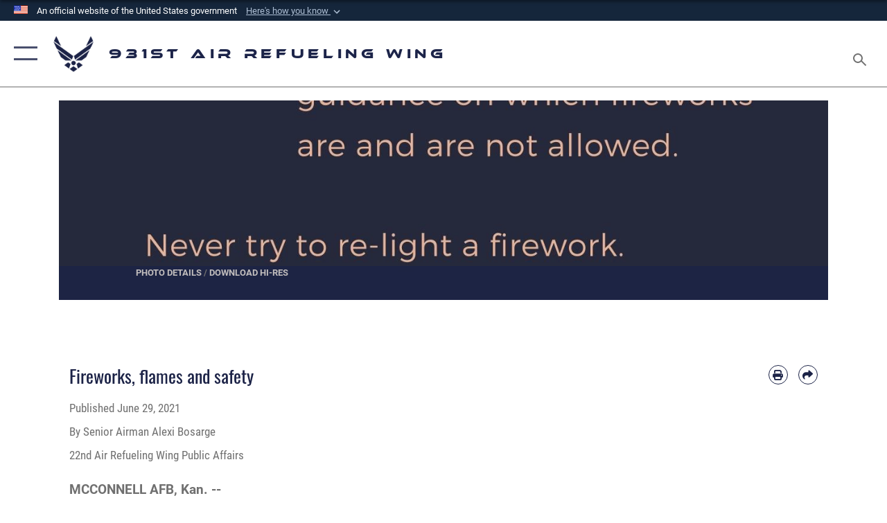

--- FILE ---
content_type: text/html; charset=utf-8
request_url: https://www.931arw.afrc.af.mil/News/Article-Display/Article/2677646/fireworks-flames-and-safety/
body_size: 24022
content:
<!DOCTYPE html>
<html  lang="en-US">
<head id="Head"><meta content="text/html; charset=UTF-8" http-equiv="Content-Type" />
<meta name="REVISIT-AFTER" content="1 DAYS" />
<meta name="RATING" content="GENERAL" />
<meta name="RESOURCE-TYPE" content="DOCUMENT" />
<meta content="text/javascript" http-equiv="Content-Script-Type" />
<meta content="text/css" http-equiv="Content-Style-Type" />
<title>
	Fireworks, flames and safety > 931st Air Refueling Wing > Article Display
</title><meta id="MetaDescription" name="description" content="The Fourth of July is celebrated annually through traditions such as barbeques, parties and fireworks, however, it is also a prime time for unnecessary injuries. , " /><meta id="MetaRobots" name="robots" content="INDEX, FOLLOW" /><link href="/Resources/Shared/stylesheets/dnndefault/7.0.0/default.css?cdv=2785" type="text/css" rel="stylesheet"/><link href="/DesktopModules/ArticleCSViewArticle/module.css?cdv=2785" type="text/css" rel="stylesheet"/><link href="/Desktopmodules/SharedLibrary/ValidatedPlugins/slick-carousel/slick/slick.css?cdv=2785" type="text/css" rel="stylesheet"/><link href="/Portals/125/portal.css?cdv=2785" type="text/css" rel="stylesheet"/><link href="/Desktopmodules/SharedLibrary/Plugins/SocialIcons/css/fa-social-icons.css?cdv=2785" type="text/css" rel="stylesheet"/><link href="/Desktopmodules/SharedLibrary/Plugins/Skin/SkipNav/css/skipnav.css?cdv=2785" type="text/css" rel="stylesheet"/><link href="/Desktopmodules/SharedLibrary/Plugins/carouFredSel/base.css?cdv=2785" type="text/css" rel="stylesheet"/><link href="/Desktopmodules/SharedLibrary/Plugins/MediaElement4.2.9/mediaelementplayer.css?cdv=2785" type="text/css" rel="stylesheet"/><link href="/Desktopmodules/SharedLibrary/Plugins/ColorBox/colorbox.css?cdv=2785" type="text/css" rel="stylesheet"/><link href="/Desktopmodules/SharedLibrary/Plugins/slimbox/slimbox2.css?cdv=2785" type="text/css" rel="stylesheet"/><link href="/DesktopModules/SharedLibrary/Plugins/FancyBox/jquery.fancybox.min.css?cdv=2785" type="text/css" rel="stylesheet"/><link href="/desktopmodules/ArticleCS/styles/AirForce3/style.css?cdv=2785" type="text/css" rel="stylesheet"/><link href="/Desktopmodules/SharedLibrary/Plugins/bootstrap4/css/bootstrap.min.css?cdv=2785" type="text/css" rel="stylesheet"/><link href="/Desktopmodules/SharedLibrary/ValidatedPlugins/font-awesome6/css/all.min.css?cdv=2785" type="text/css" rel="stylesheet"/><link href="/Desktopmodules/SharedLibrary/ValidatedPlugins/font-awesome6/css/v4-shims.min.css?cdv=2785" type="text/css" rel="stylesheet"/><link href="/portals/_default/skins/AirForce3/Assets/css/theme.css?cdv=2785" type="text/css" rel="stylesheet"/><script src="/Resources/libraries/jQuery/03_07_01/jquery.js?cdv=2785" type="text/javascript"></script><script src="/Resources/libraries/jQuery-Migrate/03_04_01/jquery-migrate.js?cdv=2785" type="text/javascript"></script><script src="/Resources/libraries/jQuery-UI/01_13_03/jquery-ui.min.js?cdv=2785" type="text/javascript"></script><link rel='icon' href='/Portals/125/AF favicon.ico?ver=GSE2qxxW84sAfsngflpesg%3d%3d' type='image/x-icon' /><meta name='host' content='DMA Public Web' /><meta name='contact' content='dma.WebSD@mail.mil' /><link rel="stylesheet" type="text/css" href="/DesktopModules/SharedLibrary/Controls/Banner/CSS/usa-banner.css" /><script  src="/Desktopmodules/SharedLibrary/Plugins/GoogleAnalytics/Universal-Federated-Analytics-8.7.js?agency=DOD&subagency=USAF&sitetopic=dma.web&dclink=true"  id="_fed_an_ua_tag" ></script><meta name='twitter:card' content='summary_large_image' /><meta name='twitter:title' content='Fireworks,&#32;flames&#32;and&#32;safety' /><meta name='twitter:description' content='The&#32;Fourth&#32;of&#32;July&#32;is&#32;celebrated&#32;annually&#32;through&#32;traditions&#32;such&#32;as&#32;barbeques,&#32;parties&#32;and&#32;fireworks,&#32;however,&#32;it&#32;is&#32;also&#32;a&#32;prime&#32;time&#32;for&#32;unnecessary&#32;injuries.&#32;' /><meta name='twitter:image' content='https://media.defense.gov/2021/Jun/29/2002753254/2000/2000/0/210629-F-AD239-0001.JPG' /><meta name='twitter:site' content='@931Arw' /><meta name='twitter:creator' content='@931Arw' /><meta property='og:site_name' content='931st&#32;Air&#32;Refueling&#32;Wing' /><meta property='og:type' content='article' /><meta property='og:title' content='Fireworks,&#32;flames&#32;and&#32;safety' /><meta property='og:description' content='The&#32;Fourth&#32;of&#32;July&#32;is&#32;celebrated&#32;annually&#32;through&#32;traditions&#32;such&#32;as&#32;barbeques,&#32;parties&#32;and&#32;fireworks,&#32;however,&#32;it&#32;is&#32;also&#32;a&#32;prime&#32;time&#32;for&#32;unnecessary&#32;injuries.&#32;' /><meta property='og:image' content='https://media.defense.gov/2021/Jun/29/2002753254/2000/2000/0/210629-F-AD239-0001.JPG' /><meta property='og:url' content='https://www.931arw.afrc.af.mil/News/Article-Display/Article/2677646/fireworks-flames-and-safety/' /><meta name="viewport" content="width=device-width,initial-scale=1" /></head>
<body id="Body">

    <form method="post" action="/News/Article-Display/Article/2677646/fireworks-flames-and-safety/" id="Form" enctype="multipart/form-data">
<input type="hidden" name="__VIEWSTATE" id="__VIEWSTATE" value="iO6Bgik7pCIQCJsP0dc072SxaUJmiBcXZDkJipPNboyS7Zkbxf7HhCQFTc/7WWj9llzMe8IKJZtqXrL/qhD9/XzJ/GiO/4KokVy0ksmJZZBtMBpx2nGPubpADzvvY33TaSo5UTFS6JCgNMfFIDY8abiatpkBAJwNQHi1JiFWYQ/SGEGVTmb9e/EAffBS0YkRdkPcXpG1b7niN0Bich6O4QgqcE6bdfhFWcyMNncOudwilaCn72Lax3XXXsK5pE5eSqZ63M9zBMWZ2jJhbMWfuVmL/f/xEMFJrcpkUfiC7eR58D5S1arJoxlS7s9Dk81iq933FOxarHIM+ZN1h/9bJ8K4E2wq5dsyr5uCtZn2Hh8c7wgz/i1Dw3aBf95LybQk6lLa4IQtiYkCy5aWJ9vBbtPkf824Mshcr21ld7mpq5zKUGDf328SxIWaVrBJkR7XBy1hsEe40TmyHPEhn0edCIGa/4aotSwxstz7wY7jpSckH8kVxFBo3KkY5ElhzoS0iAOLKw84IkyXivTc4YKgBt06iIXzmu27Qrv/A8MK8WmoK8akfVsjj+0WxEEjFOCsHb/3pmiaLjIqh8+y778tLNsFPKD5iEOtbMdSkt3d6J0vk/QyQKYO2RhtwwUYsnQOnED/hN0f/X5fE0z5YqN58SAjIeX8y/5tW+MBi01wh1qXW+paZDwCXdQqNDkn+b3iJwrT/svdROxPtTsxxAHmNRgKwWJmGz0bZO8gkb1LBSL5pZ8GbiGwLBLYrHESNtwUAm6WbF+qRSsEOmChRe65Jc17/1wzne0NV9sGQ0jzukeAMKjuzmfUw4M2HPOZllnRTRmbLAdxuQ9Xh+p/gs9kE8TGXlSgIzyxdu7yTrO8hi09fdp9Eat3jlvWDWfVuzM+UPc3jdnIs+cV+a8OHbi6Z2XjeX4ItkTGsND86DiN3P/NJfIlnBdftoXRGbBy3I/++/qV5MCnNdulR1l6RXQI8ZxboPUgpzmoZj2PFzOM/[base64]/2NQrR+6MkPiV/vINlaMSKL3PS6WQjWX9RAEcB3echXjiVjF6tKhNsmCOkzctRpxH6eBtZPWAdVm58fdvgtvdldnF3y7Pluv8XiEqi+X/OSeLurOpsQWxz9Tcqbyg8hcJ+LmAHlPSSpuvlzMh1M9NvtB7MPKVdDoJRAobdMSv3DkxcMeyW+QWPRwIAEip01SQrjUCRw68Q4Ay1grGfq5r6C7qng5xMd6JDDWnW8d5RzTmlCi9Fl05Nmt/q2FpoDUCRqdIjjDLUywOGJyVdbb3OUwH2WpLGaOYaigKgayS1VDFHLhGC24FfgsvhEnh2E8pbWLTYEx1hPbnf76p6s7oEwOkMAUjMTFEbMdxjhuGPy2Bz4Es57/DfiEWAYBRduQRJaUFOiMR7ipYdBELP/yaqm8AUYQdeaw5nQapv1N84B9E7H88P9W5deZ94YXqd39K7X1OjWMGHx1YGTMvyrFauTXLJUCtYv3SKd01O3m94KQa/5A/CGRYGU3reUQfnE77KqxS2uA2U6fnw5FgXVQfO1MNKj5XhazlPgqTqiecxZNKABh10U1JFj0BQqqpLfuYmH49QF/MWAaK39MTBHMi6qucpENpWYV+EDAyNg6QRGs7YnvcfSGcJDccjSnwL3kW6O/xC3azRKSN6ppYHmhIVrk4rXWESWY4KjXSoJKJ8LwCEpfPBKq5X4yR9A6hHcRX38yJAM5NV8bKYhM40CJ2a1j1W/0b9YRwcAJGewbONX0+IXhGT+8zXeqm24XjKdyth7wDq908BN3TR3nP/[base64]/jT+yN2sWxEHUsql6lwTgUi2zPzYRAsK8Ur1zuLTu8OOiS+Q0JfFKHo4RqFmHKQ/Dj0HyWUIS5c6qF0jTH8hR4jTCewzzEQCY5quitU9ssaCXgki1c8O4BH+XRDDapKr27lqTZUg916gIiUpAxHuYOsJWsWA0Hl9pzw093CZNriR7e7yqTio84wOEYNvqH5lHCa6zC+FHyRmKXlBYz0CF/6QWKO2GeW3ZFfCOnZFgFRuaOHom1o/iGXhYE2VbBUNn2im4y7/bWU+VHKo83xDAvbKGCoFEKu9q77nbMWOzP8gMJJd2nVDN4t4+4EUTJFZvqfa17WX4DrOywLwMAIZHN3MJn543L5Eg2hF7ZSDYi70kMNyyiXqpIDcxtISqM1Py9EVob/JM566iu+HcUVvvBJzdiMDY6csMeWEevURElpK9rbMY0qhzWpYApR0TnhFW9LIWYio0NyCZRn8xuym/jXpHbFJU+/uY0DKqX7xzZUoaB5TDZkrhbIz1iJT5wvMvotBZiWqKo6ieaXfw2aiPIKZOyeMYZrN8FWE4E5LuXu6+AN3JcYkEdfxHIVu67x3We2Wp3v2uiiJJs5ST02Po/s6jadrXawsBFel1BSAfsxyOlvFfsebriB44LXDqFJphR7JvoDEQUReSdrp0b7ZRNJEcQ8Oj50V0fyC1ipQkTsSzFF0ML9ycCHsntYkJjJoJs/sZndQcX9X2E5GlAxJ3kfY/ZcaLs+HgndJa6TUFYVDbejk/XK5T4h7tQ4oeuH3ZhikeBoENJV+/M45jdV0wFWiVuG+R0odUC/Zt6VyZQnP5w+HNtYLm73vJ1JrQHgpUn5vxINH5I2/MDuWQI4C1Qyk7y7tgiaX6EOxAQqVX9B+pQHaI/u8bthpuB8spKA6Z49EXq1eeoXVk6lIqu8eYAxPdhpm6u/[base64]/CWTzFznaEeUFTd7tG+MLVjZXlH9wsfQqBZ6QJGDg35fTsED/y7xzvkK1ISWWPshoO1KS+Quvecqmk9KOHy6eaJwjJRAKsUsI5EpcD2MzS82FuNQKNiH1gW6z/NICD3odTBA/4IFQQ/gmr41rrLkQ1D3NN0vkTU/bB6A30FYnNvEb3d1diaDpuWJWGontxgVEwjbGQs/YebAPCIJ5+QwsZJsdTAlpPJliscfs8VkvIG7B2C7mmpMSEHKDmHjTR+9Plv7tmx8wbjR/dlxIyfbalRyvSTqrdAv/VDj1ZQqDqqS+fO9RHaeVK0bdewyBgtlCY2bVdN5bm2WxZD7LU+VJPeJOpVGdwu/kh96IN/[base64]/EpuXx9tviD94cPnngjaywi7L/9v4Vg77QPcrCkBB2tbAoejKZhzLQWy8wMJeAhQonHXPBWhWVoAALFleWW8EwplCMxGfhjeeEPovHSkf98DB43JdUjiIfQf21iJVrT1/j+DUE/Vlm1qKCSrONVZ8VcIILMeP92Q/McBOqKiUIednAFREmf6epkocxfnzgV9M/Z3jXuO7z1GREEjB+6Lg29hygBx2NhcuqhS8QhSUlAP7i1UnpQ3qB/D+IldI3iJGwA/opDYgvjTGx1pn5TTqIMZktqWkpGa4RflFh8GUfDLILCYljsm9lo0w38g4IVjRC4gDm7IzuuoXRjyEprpmhZh+3s059AKRFpUTDuZGheRO6eo7H3Lma+ofqltLfUen5KV1KZKzS0CdzhjX3JIDPkQqFMUNZYI4npUT29K+Btg/GR8akRdAPTu0XFWvgrnTO/bFwNRHwBJHCqYRgwl/6wTNuSlz8a/JiS9FTW18UEAFSrW9gZHhP0gRcmBKIYMMVQL13eLyO1ED0ObN2mbVyfGsTZLeQjwuBk0q1mtYXXT8Q7zCSQAqbH3jUChdNfq6+/T+GJr4o8ejrR6fz/ifQIhGaGaoD2ayV0IGkd3vCEu3iNhhnbD+I5QIib18xYXc2zWIJRt26BZPmZpAVXcf5U3apm7ZyDzH14NHDPR5YqVCwrpEuF9ZvGCbsYtGa0L1SjBztZv+Zq2yRsCqdxuFRFQL8FhRje/c2ecOTSompUZT8Vv6Nf3BskYD3BPmn9SnItaM/+WYiQgoLI9krXkk5vmOUlcvWnqt/DkoejHKiv6Q4XpQMklGWTNgzUXWh07KI3zcvt1XVGbkHoB1/Qpn2E021ewcuvRjzX3StO8BiaNBYkn25XrQqlPyiKpHcAsgbJdTxvLN6Pwu6IXyyxqn+landINmMD8HtfaP2+XDgjuyO3/8g+UaaBmRvVkuijSxNzxV1UtCQ6XX7xl36IVf49dUMjz/MHLrWQrSH5gdNl0qH1ZazjtVaSR1MTPxzeGwAwV3T41H8ZG0GJkvsydqYBRPvF/a6AwE/YXw0kqxbMUuIWQw5JKOvkoD8fj1qYOg+blEvCus/yjcfyNb4sjJ3Nw2eNutF2wvH763WZEJy2+f9MoTEPn+iOjM4jxUWAFYRYlNdDEoytqzqrT7k1MBJ34oOoVa/GeTespjSg/mAMdBp6n/AHV+/8t701dmjmh4fW4KOstHevpyvYr253v0I6PeCUbdr342oWpv89z7ClXtw4j6iAnpV/AKrtuGQ1shyKvot7vPi6Q6ivk90q/eqJCO5pRpfACSOu6BEGrNhWJezuxI6ol9ddgVRS9Qmj3MbVJtpsr73GW5Ga/1/BSVgmyi3WQmONNU68JN2bJlAG0RGESxqLs41a88fgbz9nR4tJZWG2qTM0rQrjKn8zflyt6FuVpTrK02+PS1BMWwhvNA1GRAUkU86DzaYHjM/nt2VfvbmnMKbYh5UCKzpZQo0BFo347u0hhcwIXk24+FDh1+SXfLrXIMhlHt/qf3xb0y49ISyEskrB6Uy78kk7t8K+SKSx2jJ0R1T+Ri2KQQ7ZmxZfef4G0da/[base64]/CY7GJgo3WOLbPHxXP4Ilb6x82iUbbgXOuOTWCnekmynQhJYBi9if/XzDTnQIwRjNtBVMtjEtLlDDo8ngHdJidTZjYx6Gjfi/UEzeqycbaRVZnZoYPBcbN/SVwNvRsTh76SEt//fScK553G/DrBHDkCH0F+jpm5ddAd2vjNJUe93jAdlbtuQWCI9pswhFgir8XAW9BHFkHaVWF1TjVSedyxOJk9yCKcPZfF8NDf5oX0" />


<script src="/ScriptResource.axd?d=NJmAwtEo3Io1vb4WK6GRfLaB9HzJ78wO-BXW2z5SADyChLbcFRJIrjg4UGqAmOAcAQEMwPq2Q1DtzY0Aley45CRrSrD9ru7og3vimHBwMpdXoL-I7TRYXlfk3ueSFfDnfWckFQ2&amp;t=32e5dfca" type="text/javascript"></script>
<script src="/ScriptResource.axd?d=dwY9oWetJoKon4WKK8drPsOmDM7FQIzjJ7t_FTF3NlYWC4aOoW9LI8187a1lGlD3BtlPZewts3yoYk2hA7zAfU4s65dhTvXAC813Y8kBRmRkvC55RC1URouDa2uR_m3HGNPNmkEfZcbltnYq0&amp;t=32e5dfca" type="text/javascript"></script>
<input type="hidden" name="__VIEWSTATEGENERATOR" id="__VIEWSTATEGENERATOR" value="CA0B0334" />
<input type="hidden" name="__VIEWSTATEENCRYPTED" id="__VIEWSTATEENCRYPTED" value="" />
<input type="hidden" name="__EVENTVALIDATION" id="__EVENTVALIDATION" value="XWrqevEEiVgg33/Mfpx4JCb9vDBrIRcBxuRtSpeASt3jn8+r77p06ZC61qe0ZyGOGxPEEUhfuhjGIA2vRGP9/FskM7gdE5jwDI0zzd7SZWvGZK7u" /><script src="/Desktopmodules/SharedLibrary/Plugins/MediaElement4.2.9/mediaelement-and-player.js?cdv=2785" type="text/javascript"></script><script src="/Desktopmodules/SharedLibrary/ValidatedPlugins/slick-carousel/slick/slick.min.js?cdv=2785" type="text/javascript"></script><script src="/js/dnn.js?cdv=2785" type="text/javascript"></script><script src="/js/dnn.modalpopup.js?cdv=2785" type="text/javascript"></script><script src="/js/dnncore.js?cdv=2785" type="text/javascript"></script><script src="/Desktopmodules/SharedLibrary/Plugins/Mobile-Detect/mobile-detect.min.js?cdv=2785" type="text/javascript"></script><script src="/DesktopModules/ArticleCS/Resources/ArticleCS/js/ArticleCS.js?cdv=2785" type="text/javascript"></script><script src="/Desktopmodules/SharedLibrary/Plugins/carouFredSel/jquery.carouFredSel-6.2.1.js?cdv=2785" type="text/javascript"></script><script src="/Desktopmodules/SharedLibrary/Plugins/DVIDSAnalytics/DVIDSVideoAnalytics.min.js?cdv=2785" type="text/javascript"></script><script src="/Desktopmodules/SharedLibrary/Plugins/DVIDSAnalytics/analyticsParamsForDVIDSAnalyticsAPI.js?cdv=2785" type="text/javascript"></script><script src="/Desktopmodules/SharedLibrary/Plugins/TouchSwipe/jquery.touchSwipe.min.js?cdv=2785" type="text/javascript"></script><script src="/Desktopmodules/SharedLibrary/Plugins/ColorBox/jquery.colorbox.js?cdv=2785" type="text/javascript"></script><script src="/Desktopmodules/SharedLibrary/Plugins/slimbox/slimbox2.js?cdv=2785" type="text/javascript"></script><script src="/Desktopmodules/SharedLibrary/Plugins/BodyScrollLock/bodyScrollLock.js?cdv=2785" type="text/javascript"></script><script src="/DesktopModules/SharedLibrary/Plugins/FancyBox/jquery.fancybox.min.js?cdv=2785" type="text/javascript"></script><script src="/Desktopmodules/SharedLibrary/ValidatedPlugins/vue/vue.min.js?cdv=2785" type="text/javascript"></script><script src="/Desktopmodules/SharedLibrary/ValidatedPlugins/flexslider/jquery.flexslider.js?cdv=2785" type="text/javascript"></script><script src="/js/dnn.servicesframework.js?cdv=2785" type="text/javascript"></script><script src="/Desktopmodules/SharedLibrary/Plugins/Skin/js/common.js?cdv=2785" type="text/javascript"></script>
<script type="text/javascript">
//<![CDATA[
Sys.WebForms.PageRequestManager._initialize('ScriptManager', 'Form', ['tdnn$ctr18270$ViewArticle$UpdatePanel1','dnn_ctr18270_ViewArticle_UpdatePanel1'], [], [], 90, '');
//]]>
</script>

        
        
        

<script type="text/javascript">
$('#personaBar-iframe').load(function() {$('#personaBar-iframe').contents().find("head").append($("<style type='text/css'>.personabar .personabarLogo {}</style>")); });
</script>
<div id="dnn_ctl01_header_banner_container" class="header_banner_container">
    <span class="header_banner_inner">
        <div class="header_banner_flag">
            An official website of the United States government 
        <div class="header_banner_accordion" tabindex="0" role="button" aria-expanded="false"><u>Here's how you know 
        <span class="expand-more-container"><svg xmlns="http://www.w3.org/2000/svg" height="24" viewBox="0 0 24 24" width="24">
                <path d="M0 0h24v24H0z" fill="none" />
                <path class="expand-more" d="M16.59 8.59L12 13.17 7.41 8.59 6 10l6 6 6-6z" />
            </svg></span></u></div>
        </div>
        <div class="header_banner_panel" style="">
            <div class="header_banner_panel_item">
                <span class="header_banner_dotgov"></span>
                <div id="dnn_ctl01_bannerContentLeft" class="header_banner_content"><p class="banner-contentLeft-text"><strong> Official websites use .mil </strong></p>A <strong>.mil</strong> website belongs to an official U.S. Department of Defense organization in the United States.</div>
            </div>
            <div class="header_banner_panel_item https">
                <span class="header_banner_https"></span>
                <div id="dnn_ctl01_bannerContentRight" class="header_banner_content"><p class="banner-contentRight-text"><strong>Secure .mil websites use HTTPS</strong></p><div> A <strong>lock (<span class='header_banner_icon_lock'><svg xmlns = 'http://www.w3.org/2000/svg' width='52' height='64' viewBox='0 0 52 64'><title>lock </title><path class='icon_lock' fill-rule='evenodd' d='M26 0c10.493 0 19 8.507 19 19v9h3a4 4 0 0 1 4 4v28a4 4 0 0 1-4 4H4a4 4 0 0 1-4-4V32a4 4 0 0 1 4-4h3v-9C7 8.507 15.507 0 26 0zm0 8c-5.979 0-10.843 4.77-10.996 10.712L15 19v9h22v-9c0-6.075-4.925-11-11-11z' /> </svg></span>)</strong> or <strong> https://</strong> means you’ve safely connected to the .mil website. Share sensitive information only on official, secure websites.</div></div>
            </div>

        </div>
    </span>
</div><style> .header_banner_container{ background-color: #15263b; color: #FFF; } .icon_lock { fill: #FFF;} .header_banner_container .header_banner_content .banner-contentLeft-text, .header_banner_container .header_banner_content .banner-contentRight-text { color: #FFF;} </style>
<script type="text/javascript">

jQuery(document).ready(function() {
initializeSkin();
});

</script>

<script type="text/javascript">
var skinvars = {"SiteName":"931st Air Refueling Wing","SiteShortName":"931st Air Refueling Wing","SiteSubTitle":"","aid":"931ARG","IsSecureConnection":true,"IsBackEnd":false,"DisableShrink":false,"IsAuthenticated":false,"SearchDomain":"search.usa.gov","SiteUrl":"https://www.931arw.afrc.af.mil/","LastLogin":null,"IsLastLoginFail":false,"IncludePiwik":false,"PiwikSiteID":-1,"SocialLinks":{"Facebook":{"Url":"http://www.facebook.com/Usairforce","Window":"_blank","Relationship":"noopener"},"Twitter":{"Url":"http://twitter.com/usairforce","Window":"_blank","Relationship":"noopener"},"YouTube":{"Url":"http://www.youtube.com/afbluetube","Window":"_blank","Relationship":"noopener"},"Flickr":{"Url":"http://www.flickr.com/usairforce","Window":"_blank","Relationship":"noopener"},"Pintrest":{"Url":"https://www.pinterest.com/usairforce","Window":"_blank","Relationship":"noopener"},"Instagram":{"Url":"http://instagram.com/officialusairforce","Window":"_blank","Relationship":"noopener"},"Blog":{"Url":"http://airforcelive.dodlive.mil","Window":"_blank","Relationship":"noopener"},"RSS":{"Url":"http://www.af.mil/rss/","Window":"_blank","Relationship":"noopener"},"Podcast":{"Url":"","Window":"","Relationship":null},"Email":{"Url":"","Window":"","Relationship":null},"LinkedIn":{"Url":"","Window":"","Relationship":null},"Snapchat":{"Url":"","Window":"","Relationship":null}},"SiteLinks":null,"LogoffTimeout":3300000,"SiteAltLogoText":""};
</script>
<script type="application/ld+json">{"@context":"http://schema.org","@type":"Organization","logo":null,"name":"931st Air Refueling Wing","url":"https://www.931arw.afrc.af.mil/","sameAs":["http://www.facebook.com/Usairforce","http://twitter.com/usairforce","http://instagram.com/officialusairforce","https://www.pinterest.com/usairforce","http://www.youtube.com/afbluetube"]}</script>

<div id="app" class="layout-main no-banner ">
    

<div id="skip-link-holder"><a id="skip-link" aria-label="Press enter to skip to main content" href="#skip-target">Skip to main content (Press Enter).</a></div>

<header id="header-main">
    <div id="header-main-inner">
        <nav id="nav-main" aria-label="Main navigation">
            <div type="button" class="nav-main-toggle" tabindex="0" role="button" aria-label="Open Main Navigation"> 
		        <span class="nav-main-toggle-label">
				    <span class="nav-main-toggle-item nav-main-toggle-item-top">
					    <span class="nav-main-toggle-item-inner nav-main-toggle-item-inner-top"></span>
				    </span>
				    <span class="nav-main-toggle-item nav-main-toggle-item-bottom">
					    <span class="nav-main-toggle-item-inner nav-main-toggle-item-inner-bottom"></span>
				    </span>
			    </span>
		    </div>
            
            <div id="nav-main-inner">
                <div id="nav-main-header">
                    <div type="button" class="nav-main-toggle" tabindex="0" role="button" aria-label="Close Main Navigation"> 
		                <span class="nav-main-toggle-label">
				            <span class="nav-main-toggle-item nav-main-toggle-item-top">
					            <span class="nav-main-toggle-item-inner nav-main-toggle-item-inner-top"></span>
				            </span>
				            <span class="nav-main-toggle-item nav-main-toggle-item-bottom">
					            <span class="nav-main-toggle-item-inner nav-main-toggle-item-inner-bottom"></span>
				            </span>
			            </span>
		            </div>
                    <svg class="svg-logo" width="80" height="70" xmlns="http://www.w3.org/2000/svg" viewBox="0 0 80 70">
                        <g>
                            <title>U.S. Air Force Logo</title>
                            <g transform="matrix(0.30864200474303516,0,0,0.30864200474303516,96.66049876374962,86.23049787780087) ">
                                <polygon points="-216.59274005889893,-115.45912504196167 -239.41073322296143,-98.88313627243042 -211.62673664093018,-78.69417142868042 -202.91378498077393,-105.51613187789917 " class="fill"/>
                                <polygon points="-207.52175617218018,-75.70814847946167 -184.70473957061768,-59.13417387008667 -161.90072345733643,-75.70814847946167 -184.70473957061768,-92.29115629196167 " class="fill"/>
                                <polygon points="-195.99575519561768,-126.93117094039917 -279.6467409133911,-187.7141375541687 -260.1197633743286,-147.0781512260437 -232.37673664093018,-126.93117094039917 " class="fill"/>
                                <polygon points="-187.24075031280518,-153.7301287651062 -304.11372089385986,-238.64913511276245 -284.5887575149536,-198.0051531791687 -194.19973468780518,-132.33217191696167 " class="fill"/>
                                <polygon points="-287.54475116729736,-271.9891619682312 -301.3247194290161,-243.31515073776245 -258.9787721633911,-212.55013608932495 " class="fill"/>
                                <polygon points="-166.50472736358643,-105.51613187789917 -157.78475666046143,-78.69417142868042 -130.01070880889893,-98.88313627243042 -152.83077716827393,-115.45912504196167 " class="fill"/>
                                <polygon points="-137.04073810577393,-126.93117094039917 -109.2976884841919,-147.0781512260437 -89.7787675857544,-187.7141375541687 -173.42074298858643,-126.93117094039917 " class="fill"/>
                                <polygon points="-182.17178058624268,-153.7301287651062 -175.22274494171143,-132.33217191696167 -84.8327226638794,-198.0051531791687 -65.3028154373169,-238.64913511276245 " class="fill"/>
                                <polygon points="-81.8727617263794,-271.9891619682312 -110.4467363357544,-212.55013608932495 -68.0937089920044,-243.31515073776245 " class="fill"/>
                                <path d="m-197.38074,-111.46014c0,-6.997 5.676,-12.677 12.682,-12.677c6.99,0 12.677,5.68 12.677,12.677c0,7.005 -5.687,12.68 -12.677,12.68c-7.006,-0.001 -12.682,-5.675 -12.682,-12.68z" class="fill"/>
                            </g>
                        </g>
                    </svg>
                </div>
                <div id="nav-main-search">
                    <div id="dnn_Header_MobileSearch" class="search-input-wrap">
	
                        <input id="search-input" aria-label="Search" type="search" autocomplete="off" name="header-search" placeholder="SEARCH" value="">
                    
</div>
                </div>
                <div id="nav-main-menu">
                    <ul id="nav-main-menu-top-ul">
	
    <li class="">
    
        <a href="https://www.931arw.afrc.af.mil/" target="" >Home</a>
    
    </li>

    <li class="parent ">
    
        <a href="https://www.931arw.afrc.af.mil/News/" target="" aria-expanded="false">News</a>
    
        <ul>
        
    <li class="">
    
        <a href="https://www.931arw.afrc.af.mil/News/Commentaries/" target="" >Commentaries</a>
    
    </li>

    <li class="">
    
        <a href="https://www.931arw.afrc.af.mil/News/Photos/" target="" >Photos</a>
    
    </li>

    <li class="">
    
        <a href="https://www.931arw.afrc.af.mil/News/Art/" target="" >Art</a>
    
    </li>

        </ul>
    
    </li>

    <li class="parent ">
    
        <a href="javascript:void(0)" aria-expanded="false">About Us</a>
    
        <ul>
        
    <li class="">
    
        <a href="https://www.931arw.afrc.af.mil/About-Us/Biographies/" target="" >Biographies</a>
    
    </li>

    <li class="">
    
        <a href="https://www.931arw.afrc.af.mil/About-Us/Fact-Sheets/" target="" >Fact Sheets</a>
    
    </li>

    <li class="">
    
        <a href="https://www.931arw.afrc.af.mil/About-Us/Kanza-Spirit/" target="" >Kanza Spirit</a>
    
    </li>

        </ul>
    
    </li>

    <li class="">
    
        <a href="https://www.931arw.afrc.af.mil/Contact-Us/" target="" >Contact Us</a>
    
    </li>

</ul>


                </div>
                <div id="nav-main-footer">
                    <ul class=""><li class=""><a href="https://www.facebook.com/931arw" target="_blank" rel="noopener noreferrer" aria-label="Facebook icon opens in a new window" title="Facebook icon"><span class="social-icon fab fa-facebook-square social-link-587"></span></a></li><li class=""><a href="https://twitter.com/931Arw" target="_blank" rel="noopener noreferrer" aria-label="X (formerly X) icon opens in a new window" title="X (formerly X) icon"><span class="social-icon fa-brands fa-x-twitter social-link-4255"></span></a></li><li class=""><a href="https://www.youtube.com/@931ARW/videos" target="_blank" rel="noopener noreferrer" aria-label="YouTube icon opens in a new window" title="YouTube icon"><span class="social-icon fab fa-youtube social-link-4266"></span></a></li><li class=""><a href="https://www.instagram.com/mcconnellafbreserves/" title=""><span class="social-icon fa-brands fa-instagram social-link-4594"></span></a></li></ul>
                </div>
            </div>
            <div id="nav-main-open-overlay"></div>
        </nav>

        <div id="logo-main">
            <a href="https://www.931arw.afrc.af.mil/">
             
                <img src="/Portals/_default/Skins/AirForce3/Assets/images/af-logo-seal.png" alt="U.S. Air Force Logo" title="U.S. Air Force"/>
                
                <span class="site-title">931st Air Refueling Wing</span>
                
            </a>
        </div>

        <nav id="nav-secondary" aria-label="Search navigation">
            <div id="nav-secondary-inner">
                
                <div id="dnn_Header_DesktopSearch">
	
                    <input type="checkbox" class="hidden-input" id="header-main-search-state" aria-label="Search" tabindex="-1" aria-hidden="true">
                    <div id="main-search-open-overlay"></div>
                    <div id="header-main-search">
                      <div class="search-input-wrap">
                        <input id="header-main-search-input" aria-label="Search" class="global-search" minlength="1" tabindex="-1" type="search" autocomplete="off" placeholder="Search topics, names, categories..." value="">
                        <label class="header-main-search-toggle-label" for="header-main-search-state" tabindex="0" aria-label="Search toggle"></label>
                      </div>
                    </div>
                
</div>
            </div>
        </nav>
    </div>

</header>
<div id="header-main-spacer"></div>

<p><a name="skip-target"></a></p>
    <!--/* //NOSONAR */--><div id="dnn_HeaderPaneTop" class="DNNEmptyPane"></div>
<div id="dnn_HeaderPaneMid" class="DNNEmptyPane"></div>
<div id="dnn_HeaderPaneBottom" class="DNNEmptyPane"></div>
    
    <main class="content ">
        <!--/* //NOSONAR */--><div id="dnn_ContentPane" class="DNNEmptyPane"></div>
<div class="container container-wide">
    <div class="row">
        <div id="dnn_CenterPaneWide_Top" class="col-md DNNEmptyPane"></div>
    </div>
</div>
<div id="dnn_FullBleedPane1" class="DNNEmptyPane"></div>
<div class="container">
    <div id="dnn_CarouselPane"><div class="DnnModule DnnModule-ArticleCSViewArticle DnnModule-18270"><a name="18270"></a>

<div class="theme-container">
    <div id="dnn_ctr18270_ContentPane"><!-- Start_Module_18270 --><div id="dnn_ctr18270_ModuleContent" class="DNNModuleContent ModArticleCSViewArticleC">
	<div id="dnn_ctr18270_ViewArticle_UpdatePanel1" class="article-view">
		
        

<!--iswiptemplate:not-->


<div class="row no-gutters">
    <div class=" col-sm-12 touch-col-12">
        

<div id="gallery-carousel-outer" class="focal-point-wrap media-inline loading">
    <ul class="slides">
        


        <li class="slide">
            <figure class="h-blur-reveal feature article-detail-gallery">
                <picture class="fixed-aspect">
                    <img 
                         class="poster"
                         src="https://media.defense.gov/2021/Jun/29/2002753254/2000/2000/0/210629-F-AD239-0001.JPG"
                         alt="(U.S. Air Force graphic by Senior Airman Alexi Bosarge)" />

                    

                    
                </picture>
                <a data-width="777"
                   data-height="1200"
                   href="https://media.defense.gov/2021/Jun/29/2002753254/1200/1200/0/210629-F-AD239-0001.JPG"
                   data-fancybox
                   data-imagecount="1"
                   class="fancybox-item">

                    
                    <figcaption class="wip-fb-caption">
                        
                        
                        <h1>Fireworks, flames and safety</h1>
                        
                        
                        <p>(U.S. Air Force graphic by Senior Airman Alexi Bosarge)</p>
                        
                    </figcaption>
                    
                </a>
                
                <div class="actions">
                    <div class="container">
                        <a href="https://www.931arw.afrc.af.mil/News/Photos/igphoto/2002753254/" title="Fireworks, flames and safety" target="_blank" rel="noopener" class="action-frame article-link detail-url">
                            <span>Photo Details</span>
                        </a> /
                        <a href="https://media.defense.gov/2021/Jun/29/2002753254/-1/-1/0/210629-F-AD239-0001.JPG" title="Fireworks, flames and safety" target="_blank" rel="noopener" class="action-frame article-link download-url">
                            <span>Download Hi-Res</span>
                        </a>
                    </div>
                </div>
                
                
                
            </figure>
        </li>
        


    </ul>
    <ol class="manual-controls"></ol>
</div>

<div class="container touch-d-block mobile-description" id="mobile-description">
    <p></p>
</div>



<!-- Flexslider Javascript -->

<script type="text/javascript">
    $(function () {
        const topRotatorslideCount = $('#gallery-carousel-outer .slide').length;
        const controlsSelector = "#gallery-carousel-outer .manual-controls"
        let $controls = $(controlsSelector);
        let $slider = $("#gallery-carousel-outer");
        if (topRotatorslideCount > 1) {
            const animationLoop = window.navigator.userAgent.match(/(MSIE|Trident)/) ? false : true;
            $slider.flexslider({
                animation: "slide",
                pauseOnHover: false,
                directionNav: true,
                controlNav: false,
                slideshow: true,
                animationLoop: animationLoop,
                manualControls: controlsSelector,
                after: function (slider) {
                    updateManualControls(slider);
                    updateMobileDescription(slider);
                },
                start: function (slider) {
                    $('#gallery-carousel-outer').removeClass("loading");
                    updateMobileDescription(slider);
                }
            });
            initManualControls(topRotatorslideCount, 8, $slider, $controls);

            $(".slide.clone").find('.yt-player').attr('id', 'none');
        } else {
            $('.flex-direction-nav').hide();
            $('#gallery-carousel-outer').removeClass("loading");
            if (!isMobile()) {
                $('#gallery-carousel-outer .actions').css('padding-bottom', '30px');
            }
        }
    });

    function isMobile() {
        var isMobile = false; //initiate as false
        // device detection
        if (/(android|bb\d+|meego).+mobile|avantgo|bada\/|blackberry|blazer|compal|elaine|fennec|hiptop|iemobile|ip(hone|od)|ipad|iris|kindle|Android|Silk|lge |maemo|midp|mmp|netfront|opera m(ob|in)i|palm( os)?|phone|p(ixi|re)\/|plucker|pocket|psp|series(4|6)0|symbian|treo|up\.(browser|link)|vodafone|wap|windows (ce|phone)|xda|xiino/i.test(navigator.userAgent)
            || /1207|6310|6590|3gso|4thp|50[1-6]i|770s|802s|a wa|abac|ac(er|oo|s\-)|ai(ko|rn)|al(av|ca|co)|amoi|an(ex|ny|yw)|aptu|ar(ch|go)|as(te|us)|attw|au(di|\-m|r |s )|avan|be(ck|ll|nq)|bi(lb|rd)|bl(ac|az)|br(e|v)w|bumb|bw\-(n|u)|c55\/|capi|ccwa|cdm\-|cell|chtm|cldc|cmd\-|co(mp|nd)|craw|da(it|ll|ng)|dbte|dc\-s|devi|dica|dmob|do(c|p)o|ds(12|\-d)|el(49|ai)|em(l2|ul)|er(ic|k0)|esl8|ez([4-7]0|os|wa|ze)|fetc|fly(\-|_)|g1 u|g560|gene|gf\-5|g\-mo|go(\.w|od)|gr(ad|un)|haie|hcit|hd\-(m|p|t)|hei\-|hi(pt|ta)|hp( i|ip)|hs\-c|ht(c(\-| |_|a|g|p|s|t)|tp)|hu(aw|tc)|i\-(20|go|ma)|i230|iac( |\-|\/)|ibro|idea|ig01|ikom|im1k|inno|ipaq|iris|ja(t|v)a|jbro|jemu|jigs|kddi|keji|kgt( |\/)|klon|kpt |kwc\-|kyo(c|k)|le(no|xi)|lg( g|\/(k|l|u)|50|54|\-[a-w])|libw|lynx|m1\-w|m3ga|m50\/|ma(te|ui|xo)|mc(01|21|ca)|m\-cr|me(rc|ri)|mi(o8|oa|ts)|mmef|mo(01|02|bi|de|do|t(\-| |o|v)|zz)|mt(50|p1|v )|mwbp|mywa|n10[0-2]|n20[2-3]|n30(0|2)|n50(0|2|5)|n7(0(0|1)|10)|ne((c|m)\-|on|tf|wf|wg|wt)|nok(6|i)|nzph|o2im|op(ti|wv)|oran|owg1|p800|pan(a|d|t)|pdxg|pg(13|\-([1-8]|c))|phil|pire|pl(ay|uc)|pn\-2|po(ck|rt|se)|prox|psio|pt\-g|qa\-a|qc(07|12|21|32|60|\-[2-7]|i\-)|qtek|r380|r600|raks|rim9|ro(ve|zo)|s55\/|sa(ge|ma|mm|ms|ny|va)|sc(01|h\-|oo|p\-)|sdk\/|se(c(\-|0|1)|47|mc|nd|ri)|sgh\-|shar|sie(\-|m)|sk\-0|sl(45|id)|sm(al|ar|b3|it|t5)|so(ft|ny)|sp(01|h\-|v\-|v )|sy(01|mb)|t2(18|50)|t6(00|10|18)|ta(gt|lk)|tcl\-|tdg\-|tel(i|m)|tim\-|t\-mo|to(pl|sh)|ts(70|m\-|m3|m5)|tx\-9|up(\.b|g1|si)|utst|v400|v750|veri|vi(rg|te)|vk(40|5[0-3]|\-v)|vm40|voda|vulc|vx(52|53|60|61|70|80|81|83|85|98)|w3c(\-| )|webc|whit|wi(g |nc|nw)|wmlb|wonu|x700|yas\-|your|zeto|zte\-/i.test(navigator.userAgent.substr(0, 4))) {
            isMobile = true;
        }

        return isMobile;
    }
    /**
     * Creates the manual controls and adds them to the controls container (an <ol>)
     *
     * @param slideAmount {int} The amount of slides you have
     * @param maxSlidesForDots {int} Max number of slides before the manual controls turn from dots to numbers
     * @param slider {jQeuryObject} The slider you want the contorls to be used for
     * @param controls {jQeuryObject} The controls container you want to add the controls to
     */
    function initManualControls(slideAmount, maxSlidesForDots, slider, controls) {
        if (slideAmount < maxSlidesForDots) {
            // Create dots
            for (let i = 0; i < slideAmount; i++) {
                let $dotContainer = $('<li>');
                let $dot = $('<a>', { "class": i })
                    .html(i)
                    .on("click", function () {
                        slider.flexslider(i);
                        controls.find('.flex-active').removeClass('flex-active');
                        $(this).addClass('flex-active');
                    });
                $dotContainer.append($dot);
                if (i == 0) {
                    $dot.addClass("flex-active");
                }
                controls.append($dotContainer);
            }
        } else {
            // Create numbers (1/X)
            let $span = $("<span>");
            $span.append($("<span>", { "class": "slide-number" }).html("1"));
            $span.append("/");
            $span.append($("<span>").html(slideAmount));
            controls.append($span);
        }
    }

    /**
     * Updates the active dot or the number for the manual controls
     *
     * @param slider {jQueryObject} The slider that the callback function will give you in the FlexSlider options
     */
    function updateManualControls(slider) {
        const currentSlide = slider.currentSlide;
        if ($('span.slide-number').length) {
            $('span.slide-number').html(currentSlide + 1);
        } else {
            $('.manual-controls li a').removeClass('flex-active');
            $('.manual-controls li').eq(currentSlide).children("a").addClass('flex-active');
        }
    }

    function updateMobileDescription(slider) {
        $('#mobile-description p').html(slider.find('.flex-active-slide figcaption p').html());
    }

    /* youtube background code */
    const script2677646 = document.createElement('script');
    script2677646.src = "https://www.youtube.com/iframe_api";
    const firstScriptTag2677646 = document.getElementsByTagName('script')[0];
    firstScriptTag2677646.parentNode.insertBefore(script2677646, firstScriptTag2677646);

    function initYoutubeBackground2677646(){
        $('#gallery-carousel-outer').find('.yt-video-background').each(function () {
            var $this = $(this);
            const bgVideoID = $this.attr('data-video');
            var bgVideoHeight = 720; //these will be overwritten from actual video data
            var bgVideoWidth = 1280;
            const ytPlayerID = $this.find('.yt-player').attr('id');
            const playerOptions = {
                autoplay: 1,
                mute: 1,
                autohide: 1,
                modestbranding: 1,
                rel: 0,
                showinfo: 0,
                controls: 0,
                disablekb: 1,
                enablejsapi: 1,
                iv_load_policy: 3,
                loop: 1,
                playlist: bgVideoID,
            };

            let ytPlayer = new YT.Player(ytPlayerID, {
                width: '1280', //will get overwritten
                height: '720',
                videoId: bgVideoID,
                playerVars: playerOptions,
                events: {
                    'onReady': onPlayerReady,
                    'onStateChange': onPlayerStateChange
                }
            });
            function onPlayerReady(event) {
                event.target.playVideo();
                setTimeout(function () {
                    $this.closest('picture').find('img').fadeOut();
                }, 3000);
                const videoDuration = event.target.getDuration();
                bgVideoHeight = ytPlayer.playerInfo.videoEmbedCode.match(/height\=\"([0-9]*)\"*/)[0].replace(/"/g, '').replace(/height=/, '') || bgVideoHeight;
                bgVideoWidth = ytPlayer.playerInfo.videoEmbedCode.match(/width\=\"([0-9]*)\"*/)[0].replace(/"/g, '').replace(/width=/, '') || bgVideoWidth;
                setInterval(function () {
                    const videoCurrentTime = event.target.getCurrentTime();
                    const timeDifference = videoDuration - videoCurrentTime;

                    if (2 > timeDifference > 0) {
                        event.target.seekTo(0);
                        return;
                    }
                }, 1000);
            }

            function onPlayerStateChange(event) {
                if (ytPlayer && ytPlayer.getPlayerState && event.data == ytPlayer.getPlayerState()) {
                    sizeTheIframe($this);
                }
            }

            function sizeTheIframe($ele) {
                var $video = $ele.find('iframe');
                var epsilon = Number.EPSILON || 0; //ie11
                var videoAspect = Math.round((bgVideoWidth / bgVideoHeight + epsilon) * 100) / 100;
                var parentWidth = $ele.outerWidth();
                var parentHeight = $ele.outerHeight();
                var parentAspect = Math.round((parentWidth / parentHeight + epsilon) * 100) / 100;
                var newHeight, newWidth;

                if (parentAspect > videoAspect) { //parent is wider
                    newWidth = parentWidth;
                    newHeight = newWidth / videoAspect;
                } else {
                    newHeight = parentHeight;
                    newWidth = newHeight * videoAspect;
                }
                //Define the new dimensions and centrally align the iframe
                $video.css({
                    "width": newWidth + "px",
                    "height": newHeight + "px",
                    "left": "50%",
                    "margin-left": "-" + newWidth / 2 + "px",
                    "top": "50%",
                    "margin-top": "-" + newHeight / 2 + "px"
                });
            }

            sizeTheIframe($this);
            $(window).resize(function () {
                sizeTheIframe($this);
            });

        }); //each
    }


    var oldCallback2677646 = typeof (onYouTubeIframeAPIReady) === "function" ? onYouTubeIframeAPIReady.bind({}) : null;
    var onYouTubeIframeAPIReady = function () {
        $(document).ready(function () {
            if (typeof (oldCallback2677646) === "function") oldCallback2677646();
        initYoutubeBackground2677646();
    });
    }


    /* end youtube background code */
</script>

<script>


    $(document).ready(function () {
        let isDesktopInit = false;
        let detailSize = "full";
        let displayhgt = "95vh";

        let $this = $('#gallery-carousel-outer').find('[data-fancybox]').fancybox($.extend(true, {}, $.fancybox.defaults, {
            buttons: ['share'],
            caption: function (instance, item) {
                var caption = '';

                if (item.type === 'image') {
                    if (isMobile()) {
                        caption += '<div class="fancy-detail-link">' +
                            '<div class="base-caption-info">' +
                            '<div>' +
                            $(this).find('figcaption').html() +
                            getDetailsURL($(this).parent()) +
                            getDownloadURL($(this).parent()) +
                            showFBShare() +
                            '</div>' +
                            '</div>' +
                            '<div class="fancy-photo-detail-link"><div><i class="fas fa-chevron-up" style="margin-right: 3px;"></i></div><div>SHOW PHOTO DETAILS</div></div></div> ';
                    }
                    else {
                        caption += $(this).find('figcaption').html() +
                            getDetailsURL($(this).parent()) +
                            getDownloadURL($(this).parent()) +
                            showFBShare();
                    }
                } else {
                    if (isMobile()) {
                        caption += '<div class="fancy-detail-link">' +
                            '<div class="base-caption-info">' +
                            '<div>' +
                            '<h1>' + $(this).find('figcaption h1').html() + '</h1>' +
                            '<p>' + $(this).find('figcaption p').html() + '</p>' +
                            getDetailsURL($(this).parent()) +
                            getDownloadURL($(this).parent()) +
                            showFBShare() +
                            '</div>' +
                            '</div>' +
                            '<div class="fancy-photo-detail-link"><div><i class="fas fa-chevron-up" style="margin-right: 3px;"></i></div><div>SHOW PHOTO DETAILS</div></div></div> ';
                    }
                    else {
                        caption += '<h1>' + $(this).find('figcaption h1').html() + '</h1>' +
                            '<p>' + $(this).find('figcaption p').html() + '</p>' +
                            getDetailsURL($(this).parent()) +
                            getDownloadURL($(this).parent()) +
                            showFBShare();
                    }
                }

                return caption;
            },
            afterLoad: function (instance, current) {
                //initial desktop view
                $(".fancybox-caption__body").addClass("a2a_kit").addClass("a2a_default_style");
                if (isMobile())
                    $(".fancybox-caption__body").addClass("mobile");
            },
            afterShow: function (instance, current) {
                var $currentSlide = $(".fancybox-slide.fancybox-slide--current").parent().parent();

                if (isMobile())
                    $currentSlide.find(".fancy-detail-link").on("touchstart", function () { captionToggle(); });
            },
            afterClose: function () {

            }
        }));

        let debounceTimer;

        $(window).on("resize", function (event) {

            if (isMobile())
                return;

            if ($(".af3-caption-body").length > 0 && $(".af3-caption-body").css("height") != undefined) {
                event.stopImmediatePropagation();
                $(".fancybox-caption__body").removeClass("half");
                isDesktopInit = false;
                captionToggle();

                debounceTimer = setTimeout(function () {
                    clearTimeout(debounceTimer);
                    debounceTimer = null;

                    recalculateImageSize();

                }, 1000);
            }
        });

        function recalculateImageSize() {
            // Fancy box miscalculates because of race conditions with new layout
            var origImgWth = $(".fancybox-image").prop("naturalWidth");
            var origImgHgt = $(".fancybox-image").prop("naturalHeight");
            var winWth = $(window).innerWidth();
            var winHgt = $(window).innerHeight()
            var ratio = Math.min(winWth / origImgWth,
                winHgt / origImgHgt);
            var newImgWth = (origImgWth * ratio);
            var newImgHgt = (origImgHgt * ratio);
            var dstTop = Math.floor((winHgt - newImgHgt)) / 2;
            var dstLeft = Math.floor((winWth - newImgWth)) / 2;

            $(".fancybox-content").removeAttr("style");

            $(".fancybox-content").css("width", newImgWth + "px");
            $(".fancybox-content").css("height", newImgHgt + "px");
            $(".fancybox-content").css("transform",
                "translate(" + dstLeft + "px, " + dstTop + "px)");
        }

        function captionToggle() {

            if ($(".fancybox-caption__body").hasClass("af3-caption-body")) {
                $(".af3-caption-body").stop(true, false).animate({ height: "0vh" }, 800, function () {
                    // Animation complete.
                    closeDetails();
                });
                $(".fancy-photo-detail-link").html($(".fancy-photo-detail-link").html().replace("CLOSE", "SHOW"));
            }
            else {
                $(".fancybox-caption__body").addClass("af3-caption-body");
                $(".af3-caption-body").addClass(detailSize);
                $(".af3-caption-body").animate({ height: displayhgt }, 800);
                $(".fancybox-caption").addClass("af3-caption-bg");
                $(".base-caption-info").addClass("full-height");
                $(".fancy-photo-detail-link").addClass("photo-detail-gradient");
                $(".fancybox-button").css("display", "none");
                $(".fancy-photo-detail-link").html($(".fancy-photo-detail-link").html().replace("SHOW", "CLOSE"));
                $(".fancybox-caption__body").prepend(prependClosing());
                $(".closing-box, .closingx").on("touchstart", function () { captionToggle(); });
            }
        }

        function getDetailsURL(fbObj) {

            return '<a href="' +
                fbObj.find(".actions .details").attr("href") +
                '"><i class="fas fa-info-circle" style="margin-right: 5px;"></i>DETAILS</a>';
        }

        function getDownloadURL(fbObj) {
            return '<a href="' +
                fbObj.find(".actions .download-url").attr("href") +
                '"><i class="far fa-arrow-alt-circle-down style="margin-right: 5px;"></i>DOWNLOAD</a>';
        }

        function showFBShare() {
            return '<a class="share-link a2a-dd" onclick="$(\'.fancybox-button--share\').click()" ><i class="fas fa-share-alt" style="margin-right: 5px;"></i>SHARE</a>';
        }

        function closeDetails() {
            $(".af3-caption-body").removeClass(detailSize);
            $(".fancybox-caption__body").removeClass("af3-caption-body");
            $(".fancybox-caption").removeClass("af3-caption-bg");
            $(".base-caption-info").removeClass("full-height");
            $(".fancy-photo-detail-link").removeClass("photo-detail-gradient");
            $(".fancybox-button").css("display", "block");

            if (detailSize === "half") {
                detailSize = "full";
                displayhgt = "90vh";
                $(".fancybox-caption").removeClass("desktop-init");
            }
        }

        function prependClosing() {
            return '<div class="closing-box"><div class="closingx"><i class="fas fa-times"></i></div></div>'
        }
    });


</script>



    </div>
    
</div>

<div class="container container-mid">
    <article class="adetail article-detail article-detail-default" itemscope itemtype="http://schema.org/NewsArticle">
        <header>
            <h1>Fireworks, flames and safety</h1>
            <div class="article-detail-share">
                <a href='https://www.931arw.afrc.af.mil/DesktopModules/ArticleCS/Print.aspx?PortalId=125&ModuleId=18270&Article=2677646' target="_blank" rel="noopener" aria-label="Print article">
                    <i class="fas fa-print"></i>
                </a>
                <a href="mailto:?Subject=Fireworks, flames and safety%20-%20931st Air Refueling Wing&body=Here%20is%20an%20article%20I%20think%20you%20will%20find%20interesting:%20https://www.931arw.afrc.af.mil/News/Article-Display/Article/2677646/fireworks-flames-and-safety/" aria-label="Share by email">
                    <i class="fas fa-share"></i>
                </a>
            </div>
        </header>
        <section class="article-detail-content">
            <div class="meta">
                <ul>
                    <li>Published <time pubdate datetime="June 29, 2021">June 29, 2021</time></li>
                    
                    <li>
                        By Senior Airman Alexi Bosarge
                        
                    </li>
                    
                    
                    <li>22nd Air Refueling Wing Public Affairs</li>
                    
                </ul>
            </div>
            <strong class="article-detail-dateline">MCCONNELL AFB, Kan. -- &nbsp;</strong><p><br />
MCCONNELL AIR FORCE BASE, Kan.&mdash;The Fourth of July is celebrated annually through traditions such as barbeques, parties and fireworks, however, it is also a prime time for unnecessary injuries.<br />
<br />
According to the National Fire Protection Association, in 2018, there were approximately 19,500 fires started by fireworks were reported to local fire departments in the United States.<br />
<br />
&ldquo;Safety is important in every aspect to preserve life and prevent injury while still being able to enjoy freedoms such as fireworks,&rdquo; said Tech. Sgt. Jon Murphy, 22nd Wing Staff Agencies occupational safety manager. &ldquo;The Air Force has experienced multiple serious injuries due to the misuse of fireworks and wants to make sure that people are properly using them so they can come safely back to work on Monday.&rdquo;<br />
<br />
Although no fireworks are permitted on base, McConnell is doing its part in firework safety by following local guidance on fireworks which can be found at https://www.sedgwickcounty.org/fire/fire-prevention-division/fireworks-in-sedgwick-county/#:~:text=Sedgwick%20County%20Laws,unincorporated%20areas%20of%20Sedgwick%20County.<br />
<br />
While using fireworks, it is vital to use precautions such as protective eye wear, hearing protection and punks, which are long tools used to light the firework while allowing the individual to keep a safe distance.<br />
Some other ways to minimize risk factors are:<br />
&bull; Keeping a safe distance from all lit fireworks.<br />
&bull; Having an adult to supervise children around fireworks. Many people don&#39;t realize that sparklers burn at 2,000 degrees Fahrenheit and can cause severe skin damage.<br />
&bull; Never place any part of your body directly over a firework device when lighting a fuse.<br />
&bull; Never try to re-light or pick up fireworks that have not fully ignited.<br />
&bull; Never point or throw fireworks at yourself or another person.<br />
&bull; Keep a bucket of water or a garden hose handy in case of fire or other mishaps.<br />
&bull; Light fireworks one at a time.<br />
&bull; Never carry fireworks in a pocket or shoot them off in metal or glass containers.<br />
&bull; After fireworks complete their burning, douse the remains with water before discarding to prevent trash fires.<br />
&bull; Make sure fireworks are legal in your area before buying or using them.<br />
&bull; Avoid buying fireworks that are packaged in brown paper because it is often a sign that the fireworks were made for professional displays and could pose a danger to consumers.<br />
For more information regarding safety precautions or to pick up a punk stick please reach out to the 22nd Air Refueling Wing Safety office at (316) 759 &ndash; 3216.</p>

            
        </section>
        
        <footer>
<a class="article-detail-tag" href='https://www.931arw.afrc.af.mil/News/Tag/68533/fireworks/'>fireworks</a> 



<a class="article-detail-tag" href='https://www.931arw.afrc.af.mil/News/Tag/122/safety/'>safety</a> 



<a class="article-detail-tag" href='https://www.931arw.afrc.af.mil/News/Tag/68552/fourth-of-july/'>fourth of July</a> 



<a class="article-detail-tag" href='https://www.931arw.afrc.af.mil/News/Tag/69178/mcconnell/'>McConnell</a> 
</footer>
        
    </article>
</div>









    
	</div>




<script type="text/javascript">

    var displayNextPrevNav = false
    var loggedIn = false;
    var articleId = 2677646;
    var moduleId = 18270;
    var mejPlayer;

    $(function () {
        if (!window.delayInitMediaElementJs)
            initMediaElementJs();
    });

    function initMediaElementJs() {
        mejPlayer = $(".article-view video").not(".noplayer").mediaelementplayer({
            pluginPath: "/desktopmodules/SharedLibrary/Plugins/MediaElement4.2.9/",
            videoWidth: '100%',
            videoHeight: '100%',
            success: function (mediaElement, domObject)
            {
                var aDefaultOverlay = jQuery(mediaElement).parents('.media-inline-video, .video-control').find('.defaultVideoOverlay.a-video-button');
                var aHoverOverlay = jQuery(mediaElement).parents('.media-inline-video, .video-control').find('.hoverVideoOverlay.a-video-button');
                var playing = false;
                $("#" + mediaElement.id).parents('.media-inline-video, .video-control').find('.mejs__controls').hide();
                if (typeof GalleryResize === "function")
                    GalleryResize();
                mediaElement.addEventListener('play',
                    function (e) {
                        playing = true;
                        jQuery(".gallery").trigger("pause", false, false);
                        $("#" + e.detail.target.id).parents('.media-inline-video, .video-control').find('.mejs__controls').show();                       
                        $("#" + e.detail.target.id).parents('.media-inline-video, .video-control').find('.duration').hide();
                        if (aDefaultOverlay.length) {
                            aDefaultOverlay.hide();
                            aHoverOverlay.hide();
                        }
                        //place play trigger for DVIDS Analytics
                    }, false);
                mediaElement.addEventListener('pause',
                    function (e) {
                        playing = false;
                        if (aDefaultOverlay.length) {
                            aDefaultOverlay.removeAttr("style");
                            aHoverOverlay.removeAttr("style");
                        }
                    }, false);
                mediaElement.addEventListener('ended',
                    function (e) {
                        playing = false;
                    }, false);

                if (aDefaultOverlay.length) {
                    aDefaultOverlay.click(function () {
                        if (!playing) {
                            mediaElement.play();
                            playing = true;
                        }
                    });
                    aHoverOverlay.click(function () {
                        if (!playing) {
                            mediaElement.play();
                            playing = true;
                        }
                    });
                }
            },
            features: ["playpause", "progress", "current", "duration", "tracks", "volume", "fullscreen"]
        });

        if (displayNextPrevNav) {
            DisplayNextPreviousNav(moduleId, articleId, loggedIn);
        }
    }

    $(window).load(function () {
        if (displayNextPrevNav) {
            var winWidth = $(document).width();
            if (winWidth > 1024) {
                $('#footerExtender').css('height', '0px');
                $('.article-navbtn .headline').addClass('contentPubDate');
            }
            else {
                $('#footerExtender').css('height', $('.article-navbtn .headline').html().length > 0 ? $('.bottomNavContainer').height() + 'px' : '0px');
                $('.article-navbtn .headline').removeClass('contentPubDate');
            }
        }
    });


    $(window).resize(function () {
        if (displayNextPrevNav) {
            var winWidth = $(document).width();

            if (winWidth < 1024) {
                $('#footerExtender').css('height', $('.article-navbtn .headline').html().length > 0 ? $('.bottomNavContainer').height() + 'px' : '0px');
                $('.article-navbtn .headline').removeClass('contentPubDate');
            }
            else {
                $('#footerExtender').css('height', '0px');
                $('.article-navbtn .headline').addClass('contentPubDate');
            }
        }

    });

</script>


</div><!-- End_Module_18270 --></div>
</div></div></div>
</div>
<div class="container">
    <div class="row">
        <div id="dnn_CenterPane_Top" class="col-md DNNEmptyPane"></div>
    </div>
    <div class="row">
        <div id="dnn_CenterPane_Half1" class="col-md-6 DNNEmptyPane"></div>
        <div id="dnn_CenterPane_Half2" class="col-md-6 DNNEmptyPane"></div>
    </div>
</div>

<div class="container">
    <div class="row">
        <div class="col-md-9">
            <div id="dnn_ContentPaneLeft" class="DNNEmptyPane"></div>
            <div class="row">
                <div id="dnn_ContentPaneLeftSplitLeft" class="col-md-6 DNNEmptyPane"></div>
                <div id="dnn_ContentPaneLeftSplitRight" class="col-md-6 DNNEmptyPane"></div>
            </div>
            <div id="dnn_ContentPaneLeft2" class="DNNEmptyPane"></div>
            <div class="row">
                <div id="dnn_ContentPaneLeftThird1" class="col-md-4 DNNEmptyPane"></div>
                <div id="dnn_ContentPaneLeftThird2" class="col-md-4 DNNEmptyPane"></div>
                <div id="dnn_ContentPaneLeftThird3" class="col-md-4 DNNEmptyPane"></div>
            </div>
            <div id="dnn_ContentPaneLeft3" class="DNNEmptyPane"></div>
        </div>
        <div id="dnn_RightPane" class="col-md-3 DNNEmptyPane"></div>
    </div>
    <div class="row">
        <div id="dnn_EvenLeft" class="col-md-4 DNNEmptyPane"></div>
        <div id="dnn_EvenMiddle" class="col-md-4 DNNEmptyPane"></div>
        <div id="dnn_EvenRight" class="col-md-4 DNNEmptyPane"></div>
    </div>
    <div class="row">
        <div id="dnn_SmallSideLeft" class="col-md-3 DNNEmptyPane"></div>
        <div id="dnn_SmallSideMiddle" class="col-md-6 DNNEmptyPane"></div>
        <div id="dnn_SmallSideRight" class="col-md-3 DNNEmptyPane"></div>
    </div>
    <div class="row">
        <div id="dnn_QuadFirst" class="col-md-3 DNNEmptyPane"></div>
        <div id="dnn_QuadSecond" class="col-md-3 DNNEmptyPane"></div>
        <div id="dnn_QuadThird" class="col-md-3 DNNEmptyPane"></div>
        <div id="dnn_QuadFourth" class="col-md-3 DNNEmptyPane"></div>
    </div>
    <div class="row">
        <div id="dnn_HalfLeft" class="col-md-6 DNNEmptyPane"></div>
        <div id="dnn_HalfRight" class="col-md-6 DNNEmptyPane"></div>
    </div>
    <div class="row">
        <div id="dnn_LeftPane" class="col-md-3 DNNEmptyPane"></div>
        <div class="col-md-9">
            <div id="dnn_ContentPaneRight" class="DNNEmptyPane"></div>
            <div class="row">
                <div id="dnn_ContentPaneRightSplitLeft" class="col-md-6 DNNEmptyPane"></div>
                <div id="dnn_ContentPaneRightSplitRight" class="col-md-6 DNNEmptyPane"></div>
            </div>
            <div id="dnn_ContentPaneRight2" class="DNNEmptyPane"></div>
        </div>
    </div>
</div>
<div id="dnn_FullBleedPane2" class="DNNEmptyPane"></div>
<div class="container">
    <div class="row">
        <div id="dnn_CenterPane_Mid" class="col-md DNNEmptyPane"></div>
    </div>
    <div class="row">
        <div id="dnn_CenterPane_Third1" class="col-md-4 DNNEmptyPane"></div>
        <div id="dnn_CenterPane_Third2" class="col-md-4 DNNEmptyPane"></div>
        <div id="dnn_CenterPane_Third3" class="col-md-4 DNNEmptyPane"></div>
    </div>
    <div class="row">
        <div id="dnn_CenterPane_OneThird1" class="col-md-4 DNNEmptyPane"></div>
        <div id="dnn_CenterPane_TwoThirds1" class="col-md-8 DNNEmptyPane"></div>
    </div>
    <div class="row">
        <div id="dnn_CenterPane_TwoThirds2" class="col-md-8 DNNEmptyPane"></div>
        <div id="dnn_CenterPane_OneThird2" class="col-md-4 DNNEmptyPane"></div>
    </div>
    <div class="row">
        <div id="dnn_CenterPane_OneThirdTabletSplit" class="col-lg-4 col-md-6 DNNEmptyPane"></div>
        <div id="dnn_CenterPane_TwoThirdsTabletSplit" class="col-lg-8 col-md-6 DNNEmptyPane"></div>
    </div>
    <div class="row">
        <div id="dnn_CenterPane_TwoThirdsTabletSplit2" class="col-lg-8 col-md-6 DNNEmptyPane"></div>
        <div id="dnn_CenterPane_OneThirdTabletSplit2" class="col-lg-4 col-md-6 DNNEmptyPane"></div>
    </div>
</div>
<div class="columns-outer">
    <div class="columns-inner">
        <div class="container container-wide columns">
        <div class="row">
            <div id="dnn_ContentPaneGreyLeftColumnsLeft" class="col-md column-left DNNEmptyPane"></div>
            <div id="dnn_ContentPaneGreyLeftColumnsRight" class="col-md column-right DNNEmptyPane"></div>
        </div>
    </div>
    </div>
</div>
<div id="dnn_FullBleedPane3" class="DNNEmptyPane"></div>
<div class="columns-outer-right">
    <div class="columns-inner-right">
        <div class="container container-wide columns grey-right-column">
            <div class="row">
                <div id="dnn_ContentPaneGreyRightColumnsLeft" class="col-md gray-column-twothirds DNNEmptyPane"></div>
                <div id="dnn_ColumnPaneGreyRightColumnsRight" class="col-md gray-column-third DNNEmptyPane"></div>
            </div>
        </div>
    </div>
</div>
<div class="container">
    <div class="row">
        <div id="dnn_CenterPane_Mid2" class="col-md DNNEmptyPane"></div>
    </div>
    <div class="row">
        <div id="dnn_CenterPane_FixedThird1" class="col-md-4 DNNEmptyPane"></div>
        <div id="dnn_CenterPane_FixedThird2" class="col-md-4 DNNEmptyPane"></div>
        <div id="dnn_CenterPane_FixedThird3" class="col-md-4 DNNEmptyPane"></div>
    </div>
</div>
<div id="dnn_FullBleedPane4" class="DNNEmptyPane"></div>
<div class="container">
    <div class="row">
        <div id="dnn_CenterPane_Fourth1" class="col-md-3 DNNEmptyPane"></div>
        <div id="dnn_CenterPane_Fourth2" class="col-md-3 DNNEmptyPane"></div>
        <div id="dnn_CenterPane_Fourth3" class="col-md-3 DNNEmptyPane"></div>
        <div id="dnn_CenterPane_Fourth4" class="col-md-3 DNNEmptyPane"></div>
    </div>
    <div class="row">
        <div id="dnn_CenterPane_FixedHalf1" class="col-md-6 DNNEmptyPane"></div>
        <div id="dnn_CenterPane_FixedHalf2" class="col-md-6 DNNEmptyPane"></div>
    </div>
</div>
<div id="dnn_FullBleedPane5" class="DNNEmptyPane"></div>
<div class="container container-wide">
    <div class="row">
        <div id="dnn_CenterPane_FixedFourth1" class="col-md-3 DNNEmptyPane"></div>
        <div id="dnn_CenterPane_FixedFourth2" class="col-md-3 DNNEmptyPane"></div>
        <div id="dnn_CenterPane_FixedFourth3" class="col-md-3 DNNEmptyPane"></div>
        <div id="dnn_CenterPane_FixedFourth4" class="col-md-3 DNNEmptyPane"></div>
    </div>
</div>
<div id="dnn_FullBleedPane6" class="DNNEmptyPane"></div>
<div class="container container-wide">
    <div class="row">
        <div id="dnn_BottomPane" class="col-md  DNNEmptyPane"></div>
    </div>
</div>
<div id="dnn_FullBleedPane7" class="DNNEmptyPane"></div>
<div class="container container-wide">
    <div class="row">
        <div id="dnn_CenterPaneWide_Bottom" class="col-md DNNEmptyPane"></div>
    </div>
</div>



    </main>

    <div id="dnn_BottomPaneFull" class="DNNEmptyPane"></div>

    <!--/* //NOSONAR */-->
<footer id="footer-main">
    <div id="footer-main-inner">
        <input class="hidden-input" type="checkbox" id="footer-links1-state" tabindex="-1" aria-hidden="true"/>
        <nav class="footer-links1" aria-label="Quick links">
            
<h1><label for='footer-links1-state'>Quick Links</label></h1>
<ul class=""><li class=""><a href="/Contact-Us/"><span class="text text-link-1518">Contact Us</span></a></li><li class=""><a href="https://www.af.mil/Equal-Opportunity/" target="_blank" rel="noopener noreferrer" aria-label="Link to equal opportunity resources opens in a new window"><span class="text text-link-2219">Equal Opportunity</span></a></li><li class=""><a href="https://www.compliance.af.mil/" target="_blank" rel="noopener noreferrer" aria-label="Link to FOIA, Privacy Act, and Section 508 accessibility information opens in a new window"><span class="text text-link-1401">FOIA | Privacy | Section 508</span></a></li><li class=""><a href="https://www.defense.gov//Resources/DOD-Information-Quality-Guidelines/" target="_blank" rel="noopener noreferrer" aria-label="Link to DOD information quality guidelines opens in a new window"><span class="text text-link-2099">Information Quality</span></a></li><li class=""><a href="https://www.afinspectorgeneral.af.mil/" target="_blank" rel="noopener noreferrer" aria-label="Link to the Air Force Inspector General website opens in a new window"><span class="text text-link-936">Inspector General</span></a></li><li class=""><a href="https://legalassistance.law.af.mil/AMJAMS/PublicDocket/docket.html" target="_blank" rel="noopener noreferrer" aria-label="Link to JAG court-martial docket opens in a new window"><span class="text text-link-4421">JAG Court-Martial Docket</span></a></li><li class=""><a href="https://www.af.mil/Disclaimer/" target="_blank" rel="noopener noreferrer" aria-label="Information about our website links opens in a new window"><span class="text text-link-2339">Link Disclaimer</span></a></li><li class=""><a href="https://www.af.mil/Equal-Opportunity/AS/" target="_blank" rel="noopener noreferrer" aria-label="Link to Air Force No FEAR Act resources opens in a new window"><span class="text text-link-1870">No FEAR Act</span></a></li><li class=""><a href="https://open.defense.gov/" target="_blank" rel="noopener noreferrer" aria-label="Link to the DOD Open Government website opens in a new window"><span class="text text-link-1630">Open Government</span></a></li><li class=""><a href="https://www.osi.af.mil/Submit-a-Tip/" target="_blank" rel="noopener noreferrer" aria-label="Link to submit a tip to the Office of Special Investigations opens in a new window"><span class="text text-link-3182">OSI Tip Line</span></a></li><li class=""><a href="https://www.esd.whs.mil/DD/plainlanguage/" target="_blank" rel="noopener noreferrer" aria-label="Link to the DOD Plain Language website opens in a new window"><span class="text text-link-2660">Plain Language</span></a></li><li class=""><a href="https://www.resilience.af.mil/" target="_blank" rel="noopener noreferrer" aria-label="Link to Air Force resilience resources opens in a new window"><span class="text text-link-1056">Resilience</span></a></li><li class=""><a href="https://www.veteranscrisisline.net/" target="_blank" rel="noopener noreferrer" aria-label="Link to the Veterans Crisis Line opens in a new window"><span class="text text-link-4142">Veterans Crisis Line</span></a></li></ul>
        </nav>
        <input class="hidden-input" type="checkbox" id="footer-links2-state" tabindex="-1" aria-hidden="true"/>
        <nav class="footer-links2" aria-label="Careers links">
            
<h1><label for='footer-links2-state'>Careers</label></h1>
<ul class=""><li class=""><a href="https://www.airforce.com/" target="_blank" rel="noopener noreferrer" aria-label="Link to www.airforce.com opens in a new window"><span class="text text-link-3907">Join the Air Force</span></a></li><li class=""><a href="https://www.airforce.com/careers/pay-and-benefits" target="_blank" rel="noopener noreferrer" aria-label="Link to Air Force benefits opens in a new window"><span class="text text-link-3908">Air Force Benefits</span></a></li><li class=""><a href="https://www.af.mil/About-Us/Careers/" target="_blank" rel="noopener noreferrer" aria-label="Link to Air Force careers opens in a new window"><span class="text text-link-3906">Air Force Careers</span></a></li><li class=""><a href="https://www.afrc.af.mil/" target="_blank" rel="noopener noreferrer" aria-label="Link to the Air Force Reserve opens in a new window"><span class="text text-link-3911">Air Force Reserve</span></a></li><li class=""><a href="https://www.ang.af.mil/" target="_blank" rel="noopener noreferrer" aria-label="Link to the Air National Guard opens in a new window"><span class="text text-link-3910">Air National Guard</span></a></li><li class=""><a href="https://afciviliancareers.com/" target="_blank" rel="noopener noreferrer" aria-label="Link to Air Force civilian career options opens in a new window"><span class="text text-link-3912">Civilian Service</span></a></li></ul>
        </nav>
        <div class="subscribe">
            <h1 class="no-mobile">Connect</h1>
            <label  class="no-mobile">
                Get Social with Us         
            </label>
            <div class="social">
                <ul class=""><li class=""><a href="https://www.facebook.com/931arw" target="_blank" rel="noopener noreferrer" aria-label="Facebook icon opens in a new window" title="Facebook icon"><span class="social-icon fab fa-facebook-square social-link-587"></span></a></li><li class=""><a href="https://twitter.com/931Arw" target="_blank" rel="noopener noreferrer" aria-label="X (formerly X) icon opens in a new window" title="X (formerly X) icon"><span class="social-icon fa-brands fa-x-twitter social-link-4255"></span></a></li><li class=""><a href="https://www.youtube.com/@931ARW/videos" target="_blank" rel="noopener noreferrer" aria-label="YouTube icon opens in a new window" title="YouTube icon"><span class="social-icon fab fa-youtube social-link-4266"></span></a></li><li class=""><a href="https://www.instagram.com/mcconnellafbreserves/" title=""><span class="social-icon fa-brands fa-instagram social-link-4594"></span></a></li></ul>
            </div>
            <div class="subscribe-logo-wrap">
                <svg class="svg-logo" width="80" height="70" xmlns="http://www.w3.org/2000/svg" >
                    <g>
                        <title>U.S. Air Force Logo</title>
                        <g transform="matrix(0.30864200474303516,0,0,0.30864200474303516,96.66049876374962,86.23049787780087) ">
                            <polygon points="-216.59274005889893,-115.45912504196167 -239.41073322296143,-98.88313627243042 -211.62673664093018,-78.69417142868042 -202.91378498077393,-105.51613187789917 " class="fill"/>
                            <polygon points="-207.52175617218018,-75.70814847946167 -184.70473957061768,-59.13417387008667 -161.90072345733643,-75.70814847946167 -184.70473957061768,-92.29115629196167 " class="fill"/>
                            <polygon points="-195.99575519561768,-126.93117094039917 -279.6467409133911,-187.7141375541687 -260.1197633743286,-147.0781512260437 -232.37673664093018,-126.93117094039917 " class="fill"/>
                            <polygon points="-187.24075031280518,-153.7301287651062 -304.11372089385986,-238.64913511276245 -284.5887575149536,-198.0051531791687 -194.19973468780518,-132.33217191696167 " class="fill"/>
                            <polygon points="-287.54475116729736,-271.9891619682312 -301.3247194290161,-243.31515073776245 -258.9787721633911,-212.55013608932495 " class="fill"/>
                            <polygon points="-166.50472736358643,-105.51613187789917 -157.78475666046143,-78.69417142868042 -130.01070880889893,-98.88313627243042 -152.83077716827393,-115.45912504196167 " class="fill"/>
                            <polygon points="-137.04073810577393,-126.93117094039917 -109.2976884841919,-147.0781512260437 -89.7787675857544,-187.7141375541687 -173.42074298858643,-126.93117094039917 " class="fill"/>
                            <polygon points="-182.17178058624268,-153.7301287651062 -175.22274494171143,-132.33217191696167 -84.8327226638794,-198.0051531791687 -65.3028154373169,-238.64913511276245 " class="fill"/>
                            <polygon points="-81.8727617263794,-271.9891619682312 -110.4467363357544,-212.55013608932495 -68.0937089920044,-243.31515073776245 " class="fill"/>
                            <path d="m-197.38074,-111.46014c0,-6.997 5.676,-12.677 12.682,-12.677c6.99,0 12.677,5.68 12.677,12.677c0,7.005 -5.687,12.68 -12.677,12.68c-7.006,-0.001 -12.682,-5.675 -12.682,-12.68z" class="fill"/>
                        </g>
                    </g>
                </svg>
                <span>Official United States Air Force Website</span>
            </div>
        </div>
    </div>
    <div class="dma-footer">
        <a target="_blank" rel="noreferrer noopener" href="https://www.web.dma.mil/">Hosted by Defense Media Activity - WEB.mil</a>
    </div>  
</footer>


</div>

        <input name="ScrollTop" type="hidden" id="ScrollTop" />
        <input name="__dnnVariable" type="hidden" id="__dnnVariable" autocomplete="off" value="`{`__scdoff`:`1`,`sf_siteRoot`:`/`,`sf_tabId`:`8279`}" />
        <script src="/portals/_default/skins/AirForce3/Assets/js/theme.build.js?cdv=2785" type="text/javascript"></script><script src="/DesktopModules/SharedLibrary/Controls/Banner/JS/GovBanner.js?cdv=2785" type="text/javascript"></script><script src="/Desktopmodules/SharedLibrary/Plugins/bootstrap4/js/bootstrap.bundle.min.js?cdv=2785" type="text/javascript"></script><script src="/DesktopModules/SharedLibrary/ValidatedPlugins/dompurify//purify.min.js?cdv=2785" type="text/javascript"></script>
    

<script type="text/javascript">
//<![CDATA[
//]]>
</script>
</form>
    <!--CDF(Javascript|/js/dnncore.js?cdv=2785|DnnBodyProvider|100)--><!--CDF(Javascript|/js/dnn.modalpopup.js?cdv=2785|DnnBodyProvider|50)--><!--CDF(Css|/Resources/Shared/stylesheets/dnndefault/7.0.0/default.css?cdv=2785|DnnPageHeaderProvider|5)--><!--CDF(Css|/DesktopModules/ArticleCSViewArticle/module.css?cdv=2785|DnnPageHeaderProvider|10)--><!--CDF(Css|/DesktopModules/ArticleCSViewArticle/module.css?cdv=2785|DnnPageHeaderProvider|10)--><!--CDF(Css|/Portals/125/portal.css?cdv=2785|DnnPageHeaderProvider|35)--><!--CDF(Javascript|/Desktopmodules/SharedLibrary/Plugins/Skin/js/common.js?cdv=2785|DnnBodyProvider|101)--><!--CDF(Javascript|/Desktopmodules/SharedLibrary/Plugins/Mobile-Detect/mobile-detect.min.js?cdv=2785|DnnBodyProvider|100)--><!--CDF(Css|/Desktopmodules/SharedLibrary/Plugins/SocialIcons/css/fa-social-icons.css?cdv=2785|DnnPageHeaderProvider|100)--><!--CDF(Css|/Desktopmodules/SharedLibrary/Plugins/Skin/SkipNav/css/skipnav.css?cdv=2785|DnnPageHeaderProvider|100)--><!--CDF(Javascript|/DesktopModules/ArticleCS/Resources/ArticleCS/js/ArticleCS.js?cdv=2785|DnnBodyProvider|100)--><!--CDF(Javascript|/Desktopmodules/SharedLibrary/Plugins/carouFredSel/jquery.carouFredSel-6.2.1.js?cdv=2785|DnnBodyProvider|100)--><!--CDF(Css|/Desktopmodules/SharedLibrary/Plugins/carouFredSel/base.css?cdv=2785|DnnPageHeaderProvider|100)--><!--CDF(Javascript|/Desktopmodules/SharedLibrary/Plugins/MediaElement4.2.9/mediaelement-and-player.js?cdv=2785|DnnBodyProvider|10)--><!--CDF(Css|/Desktopmodules/SharedLibrary/Plugins/MediaElement4.2.9/mediaelementplayer.css?cdv=2785|DnnPageHeaderProvider|100)--><!--CDF(Javascript|/Desktopmodules/SharedLibrary/Plugins/DVIDSAnalytics/DVIDSVideoAnalytics.min.js?cdv=2785|DnnBodyProvider|100)--><!--CDF(Javascript|/Desktopmodules/SharedLibrary/Plugins/DVIDSAnalytics/analyticsParamsForDVIDSAnalyticsAPI.js?cdv=2785|DnnBodyProvider|100)--><!--CDF(Javascript|/Desktopmodules/SharedLibrary/Plugins/TouchSwipe/jquery.touchSwipe.min.js?cdv=2785|DnnBodyProvider|100)--><!--CDF(Css|/Desktopmodules/SharedLibrary/Plugins/ColorBox/colorbox.css?cdv=2785|DnnPageHeaderProvider|100)--><!--CDF(Javascript|/Desktopmodules/SharedLibrary/Plugins/ColorBox/jquery.colorbox.js?cdv=2785|DnnBodyProvider|100)--><!--CDF(Css|/Desktopmodules/SharedLibrary/Plugins/slimbox/slimbox2.css?cdv=2785|DnnPageHeaderProvider|100)--><!--CDF(Javascript|/Desktopmodules/SharedLibrary/Plugins/slimbox/slimbox2.js?cdv=2785|DnnBodyProvider|100)--><!--CDF(Javascript|/Desktopmodules/SharedLibrary/Plugins/BodyScrollLock/bodyScrollLock.js?cdv=2785|DnnBodyProvider|100)--><!--CDF(Javascript|/Desktopmodules/SharedLibrary/ValidatedPlugins/slick-carousel/slick/slick.min.js?cdv=2785|DnnBodyProvider|10)--><!--CDF(Css|/Desktopmodules/SharedLibrary/ValidatedPlugins/slick-carousel/slick/slick.css?cdv=2785|DnnPageHeaderProvider|10)--><!--CDF(Css|/DesktopModules/SharedLibrary/Plugins/FancyBox/jquery.fancybox.min.css?cdv=2785|DnnPageHeaderProvider|100)--><!--CDF(Javascript|/DesktopModules/SharedLibrary/Plugins/FancyBox/jquery.fancybox.min.js?cdv=2785|DnnBodyProvider|100)--><!--CDF(Javascript|/Desktopmodules/SharedLibrary/ValidatedPlugins/vue/vue.min.js?cdv=2785|DnnBodyProvider|100)--><!--CDF(Javascript|/Desktopmodules/SharedLibrary/ValidatedPlugins/flexslider/jquery.flexslider.js?cdv=2785|DnnBodyProvider|100)--><!--CDF(Css|/desktopmodules/ArticleCS/styles/AirForce3/style.css?cdv=2785|DnnPageHeaderProvider|100)--><!--CDF(Javascript|/js/dnn.js?cdv=2785|DnnBodyProvider|12)--><!--CDF(Javascript|/js/dnn.servicesframework.js?cdv=2785|DnnBodyProvider|100)--><!--CDF(Css|/portals/_default/skins/AirForce3/Assets/css/theme.css?cdv=2785|DnnPageHeaderProvider|1000)--><!--CDF(Javascript|/portals/_default/skins/AirForce3/Assets/js/theme.build.js?cdv=2785|DnnFormBottomProvider|1)--><!--CDF(Javascript|/DesktopModules/SharedLibrary/Controls/Banner/JS/GovBanner.js?cdv=2785|DnnFormBottomProvider|1)--><!--CDF(Javascript|/Desktopmodules/SharedLibrary/Plugins/bootstrap4/js/bootstrap.bundle.min.js?cdv=2785|DnnFormBottomProvider|100)--><!--CDF(Css|/Desktopmodules/SharedLibrary/Plugins/bootstrap4/css/bootstrap.min.css?cdv=2785|DnnPageHeaderProvider|100)--><!--CDF(Css|/Desktopmodules/SharedLibrary/ValidatedPlugins/font-awesome6/css/all.min.css?cdv=2785|DnnPageHeaderProvider|100)--><!--CDF(Css|/Desktopmodules/SharedLibrary/ValidatedPlugins/font-awesome6/css/v4-shims.min.css?cdv=2785|DnnPageHeaderProvider|100)--><!--CDF(Javascript|/DesktopModules/SharedLibrary/ValidatedPlugins/dompurify//purify.min.js?cdv=2785|DnnFormBottomProvider|100)--><!--CDF(Javascript|/Resources/libraries/jQuery/03_07_01/jquery.js?cdv=2785|DnnPageHeaderProvider|5)--><!--CDF(Javascript|/Resources/libraries/jQuery-Migrate/03_04_01/jquery-migrate.js?cdv=2785|DnnPageHeaderProvider|6)--><!--CDF(Javascript|/Resources/libraries/jQuery-UI/01_13_03/jquery-ui.min.js?cdv=2785|DnnPageHeaderProvider|10)-->
    
</body>
</html>
